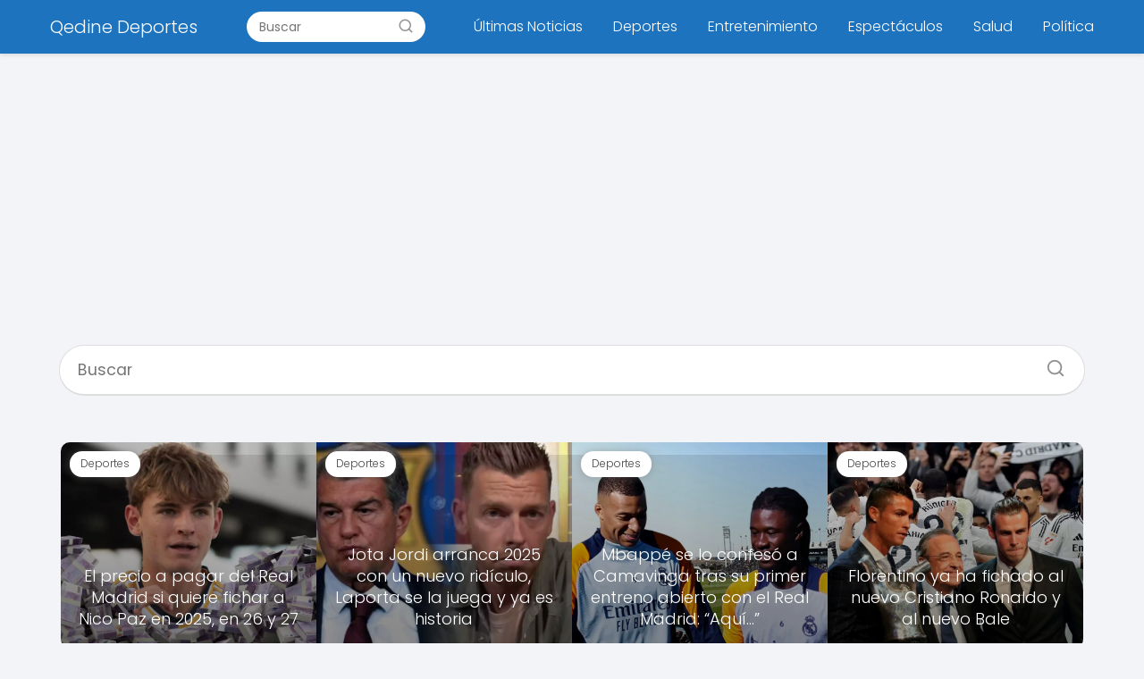

--- FILE ---
content_type: text/html; charset=UTF-8
request_url: https://qedinedeportes.com/page/3/
body_size: 10329
content:
<!DOCTYPE html>

<html dir="ltr" lang="es" prefix="og: https://ogp.me/ns#" >
	
<head>
	
<meta charset="UTF-8">
<meta name="viewport" content="width=device-width, initial-scale=1.0, maximum-scale=2.0">
<title>Qedine Deportes - Últimas noticias de deportes en el principal diario deportivo en español. Noticias y vídeos de fútbol, baloncesto, fórmula 1, retransmisiones en directo, crónicas y estadísticas con Qedine.com - Part 3</title>
	<style>img:is([sizes="auto" i], [sizes^="auto," i]) { contain-intrinsic-size: 3000px 1500px }</style>
	
		<!-- All in One SEO 4.8.5 - aioseo.com -->
	<meta name="description" content="Últimas noticias de deportes en el principal diario deportivo en español. Noticias y vídeos de fútbol, baloncesto, fórmula 1, retransmisiones en directo, crónicas y estadísticas con Qedine.com - Part 3" />
	<meta name="robots" content="noindex, nofollow, max-image-preview:large" />
	<link rel="canonical" href="https://qedinedeportes.com/" />
	<link rel="prev" href="https://qedinedeportes.com/page/2/" />
	<link rel="next" href="https://qedinedeportes.com/page/4/" />
	<meta name="generator" content="All in One SEO (AIOSEO) 4.8.5" />
		<meta property="og:locale" content="es_ES" />
		<meta property="og:site_name" content="Qedine" />
		<meta property="og:type" content="article" />
		<meta property="og:title" content="Qedine Deportes - Últimas noticias de deportes en el principal diario deportivo en español. Noticias y vídeos de fútbol, baloncesto, fórmula 1, retransmisiones en directo, crónicas y estadísticas con Qedine.com - Part 3" />
		<meta property="og:description" content="Últimas noticias de deportes en el principal diario deportivo en español. Noticias y vídeos de fútbol, baloncesto, fórmula 1, retransmisiones en directo, crónicas y estadísticas con Qedine.com - Part 3" />
		<meta property="og:url" content="https://qedinedeportes.com/" />
		<meta property="fb:app_id" content="823576372168934" />
		<meta property="fb:admins" content="100000263053697" />
		<meta property="article:publisher" content="https://www.facebook.com/profile.php?id=100087201932923" />
		<meta name="twitter:card" content="summary_large_image" />
		<meta name="twitter:site" content="@Qedine" />
		<meta name="twitter:title" content="Qedine Deportes - Últimas noticias de deportes en el principal diario deportivo en español. Noticias y vídeos de fútbol, baloncesto, fórmula 1, retransmisiones en directo, crónicas y estadísticas con Qedine.com - Part 3" />
		<meta name="twitter:description" content="Últimas noticias de deportes en el principal diario deportivo en español. Noticias y vídeos de fútbol, baloncesto, fórmula 1, retransmisiones en directo, crónicas y estadísticas con Qedine.com - Part 3" />
		<script type="application/ld+json" class="aioseo-schema">
			{"@context":"https:\/\/schema.org","@graph":[{"@type":"BreadcrumbList","@id":"https:\/\/qedinedeportes.com\/page\/3\/#breadcrumblist","itemListElement":[{"@type":"ListItem","@id":"https:\/\/qedinedeportes.com#listItem","position":1,"name":"Home","item":"https:\/\/qedinedeportes.com","nextItem":{"@type":"ListItem","@id":"https:\/\/qedinedeportes.com\/page\/3#listItem","name":"P\u00e1gina 3"}},{"@type":"ListItem","@id":"https:\/\/qedinedeportes.com\/page\/3#listItem","position":2,"name":"P\u00e1gina 3","previousItem":{"@type":"ListItem","@id":"https:\/\/qedinedeportes.com#listItem","name":"Home"}}]},{"@type":"CollectionPage","@id":"https:\/\/qedinedeportes.com\/page\/3\/#collectionpage","url":"https:\/\/qedinedeportes.com\/page\/3\/","name":"Qedine Deportes - \u00daltimas noticias de deportes en el principal diario deportivo en espa\u00f1ol. Noticias y v\u00eddeos de f\u00fatbol, baloncesto, f\u00f3rmula 1, retransmisiones en directo, cr\u00f3nicas y estad\u00edsticas con Qedine.com - Part 3","description":"\u00daltimas noticias de deportes en el principal diario deportivo en espa\u00f1ol. Noticias y v\u00eddeos de f\u00fatbol, baloncesto, f\u00f3rmula 1, retransmisiones en directo, cr\u00f3nicas y estad\u00edsticas con Qedine.com - Part 3","inLanguage":"es-ES","isPartOf":{"@id":"https:\/\/qedinedeportes.com\/#website"},"breadcrumb":{"@id":"https:\/\/qedinedeportes.com\/page\/3\/#breadcrumblist"},"about":{"@id":"https:\/\/qedinedeportes.com\/#organization"}},{"@type":"Organization","@id":"https:\/\/qedinedeportes.com\/#organization","name":"Qedine","description":"\u00daltimas noticias de deportes en el principal diario deportivo en espa\u00f1ol.  Noticias y v\u00eddeos de f\u00fatbol, baloncesto, f\u00f3rmula 1, retransmisiones en directo, cr\u00f3nicas y estad\u00edsticas con Qedine.com","url":"https:\/\/qedinedeportes.com\/","logo":{"@type":"ImageObject","url":"https:\/\/qedinedeportes.com\/qedinewhite.svg","@id":"https:\/\/qedinedeportes.com\/page\/3\/#organizationLogo"},"image":{"@id":"https:\/\/qedinedeportes.com\/page\/3\/#organizationLogo"},"sameAs":["https:\/\/www.instagram.com\/Qedine","https:\/\/www.youtube.com\/Qedine"]},{"@type":"WebSite","@id":"https:\/\/qedinedeportes.com\/#website","url":"https:\/\/qedinedeportes.com\/","name":"Qedine","description":"\u00daltimas noticias de deportes en el principal diario deportivo en espa\u00f1ol.  Noticias y v\u00eddeos de f\u00fatbol, baloncesto, f\u00f3rmula 1, retransmisiones en directo, cr\u00f3nicas y estad\u00edsticas con Qedine.com","inLanguage":"es-ES","publisher":{"@id":"https:\/\/qedinedeportes.com\/#organization"}}]}
		</script>
		<!-- All in One SEO -->

<link rel="alternate" type="application/rss+xml" title="Qedine Deportes &raquo; Feed" href="https://qedinedeportes.com/feed/" />
<link rel="alternate" type="application/rss+xml" title="Qedine Deportes &raquo; Feed de los comentarios" href="https://qedinedeportes.com/comments/feed/" />
<link rel='stylesheet' id='wp-block-library-css' href='https://qedinedeportes.com/wp-includes/css/dist/block-library/style.min.css?ver=6.8.3' type='text/css' media='all' />
<style id='classic-theme-styles-inline-css' type='text/css'>
/*! This file is auto-generated */
.wp-block-button__link{color:#fff;background-color:#32373c;border-radius:9999px;box-shadow:none;text-decoration:none;padding:calc(.667em + 2px) calc(1.333em + 2px);font-size:1.125em}.wp-block-file__button{background:#32373c;color:#fff;text-decoration:none}
</style>
<style id='global-styles-inline-css' type='text/css'>
:root{--wp--preset--aspect-ratio--square: 1;--wp--preset--aspect-ratio--4-3: 4/3;--wp--preset--aspect-ratio--3-4: 3/4;--wp--preset--aspect-ratio--3-2: 3/2;--wp--preset--aspect-ratio--2-3: 2/3;--wp--preset--aspect-ratio--16-9: 16/9;--wp--preset--aspect-ratio--9-16: 9/16;--wp--preset--color--black: #000000;--wp--preset--color--cyan-bluish-gray: #abb8c3;--wp--preset--color--white: #ffffff;--wp--preset--color--pale-pink: #f78da7;--wp--preset--color--vivid-red: #cf2e2e;--wp--preset--color--luminous-vivid-orange: #ff6900;--wp--preset--color--luminous-vivid-amber: #fcb900;--wp--preset--color--light-green-cyan: #7bdcb5;--wp--preset--color--vivid-green-cyan: #00d084;--wp--preset--color--pale-cyan-blue: #8ed1fc;--wp--preset--color--vivid-cyan-blue: #0693e3;--wp--preset--color--vivid-purple: #9b51e0;--wp--preset--gradient--vivid-cyan-blue-to-vivid-purple: linear-gradient(135deg,rgba(6,147,227,1) 0%,rgb(155,81,224) 100%);--wp--preset--gradient--light-green-cyan-to-vivid-green-cyan: linear-gradient(135deg,rgb(122,220,180) 0%,rgb(0,208,130) 100%);--wp--preset--gradient--luminous-vivid-amber-to-luminous-vivid-orange: linear-gradient(135deg,rgba(252,185,0,1) 0%,rgba(255,105,0,1) 100%);--wp--preset--gradient--luminous-vivid-orange-to-vivid-red: linear-gradient(135deg,rgba(255,105,0,1) 0%,rgb(207,46,46) 100%);--wp--preset--gradient--very-light-gray-to-cyan-bluish-gray: linear-gradient(135deg,rgb(238,238,238) 0%,rgb(169,184,195) 100%);--wp--preset--gradient--cool-to-warm-spectrum: linear-gradient(135deg,rgb(74,234,220) 0%,rgb(151,120,209) 20%,rgb(207,42,186) 40%,rgb(238,44,130) 60%,rgb(251,105,98) 80%,rgb(254,248,76) 100%);--wp--preset--gradient--blush-light-purple: linear-gradient(135deg,rgb(255,206,236) 0%,rgb(152,150,240) 100%);--wp--preset--gradient--blush-bordeaux: linear-gradient(135deg,rgb(254,205,165) 0%,rgb(254,45,45) 50%,rgb(107,0,62) 100%);--wp--preset--gradient--luminous-dusk: linear-gradient(135deg,rgb(255,203,112) 0%,rgb(199,81,192) 50%,rgb(65,88,208) 100%);--wp--preset--gradient--pale-ocean: linear-gradient(135deg,rgb(255,245,203) 0%,rgb(182,227,212) 50%,rgb(51,167,181) 100%);--wp--preset--gradient--electric-grass: linear-gradient(135deg,rgb(202,248,128) 0%,rgb(113,206,126) 100%);--wp--preset--gradient--midnight: linear-gradient(135deg,rgb(2,3,129) 0%,rgb(40,116,252) 100%);--wp--preset--font-size--small: 13px;--wp--preset--font-size--medium: 20px;--wp--preset--font-size--large: 36px;--wp--preset--font-size--x-large: 42px;--wp--preset--spacing--20: 0.44rem;--wp--preset--spacing--30: 0.67rem;--wp--preset--spacing--40: 1rem;--wp--preset--spacing--50: 1.5rem;--wp--preset--spacing--60: 2.25rem;--wp--preset--spacing--70: 3.38rem;--wp--preset--spacing--80: 5.06rem;--wp--preset--shadow--natural: 6px 6px 9px rgba(0, 0, 0, 0.2);--wp--preset--shadow--deep: 12px 12px 50px rgba(0, 0, 0, 0.4);--wp--preset--shadow--sharp: 6px 6px 0px rgba(0, 0, 0, 0.2);--wp--preset--shadow--outlined: 6px 6px 0px -3px rgba(255, 255, 255, 1), 6px 6px rgba(0, 0, 0, 1);--wp--preset--shadow--crisp: 6px 6px 0px rgba(0, 0, 0, 1);}:where(.is-layout-flex){gap: 0.5em;}:where(.is-layout-grid){gap: 0.5em;}body .is-layout-flex{display: flex;}.is-layout-flex{flex-wrap: wrap;align-items: center;}.is-layout-flex > :is(*, div){margin: 0;}body .is-layout-grid{display: grid;}.is-layout-grid > :is(*, div){margin: 0;}:where(.wp-block-columns.is-layout-flex){gap: 2em;}:where(.wp-block-columns.is-layout-grid){gap: 2em;}:where(.wp-block-post-template.is-layout-flex){gap: 1.25em;}:where(.wp-block-post-template.is-layout-grid){gap: 1.25em;}.has-black-color{color: var(--wp--preset--color--black) !important;}.has-cyan-bluish-gray-color{color: var(--wp--preset--color--cyan-bluish-gray) !important;}.has-white-color{color: var(--wp--preset--color--white) !important;}.has-pale-pink-color{color: var(--wp--preset--color--pale-pink) !important;}.has-vivid-red-color{color: var(--wp--preset--color--vivid-red) !important;}.has-luminous-vivid-orange-color{color: var(--wp--preset--color--luminous-vivid-orange) !important;}.has-luminous-vivid-amber-color{color: var(--wp--preset--color--luminous-vivid-amber) !important;}.has-light-green-cyan-color{color: var(--wp--preset--color--light-green-cyan) !important;}.has-vivid-green-cyan-color{color: var(--wp--preset--color--vivid-green-cyan) !important;}.has-pale-cyan-blue-color{color: var(--wp--preset--color--pale-cyan-blue) !important;}.has-vivid-cyan-blue-color{color: var(--wp--preset--color--vivid-cyan-blue) !important;}.has-vivid-purple-color{color: var(--wp--preset--color--vivid-purple) !important;}.has-black-background-color{background-color: var(--wp--preset--color--black) !important;}.has-cyan-bluish-gray-background-color{background-color: var(--wp--preset--color--cyan-bluish-gray) !important;}.has-white-background-color{background-color: var(--wp--preset--color--white) !important;}.has-pale-pink-background-color{background-color: var(--wp--preset--color--pale-pink) !important;}.has-vivid-red-background-color{background-color: var(--wp--preset--color--vivid-red) !important;}.has-luminous-vivid-orange-background-color{background-color: var(--wp--preset--color--luminous-vivid-orange) !important;}.has-luminous-vivid-amber-background-color{background-color: var(--wp--preset--color--luminous-vivid-amber) !important;}.has-light-green-cyan-background-color{background-color: var(--wp--preset--color--light-green-cyan) !important;}.has-vivid-green-cyan-background-color{background-color: var(--wp--preset--color--vivid-green-cyan) !important;}.has-pale-cyan-blue-background-color{background-color: var(--wp--preset--color--pale-cyan-blue) !important;}.has-vivid-cyan-blue-background-color{background-color: var(--wp--preset--color--vivid-cyan-blue) !important;}.has-vivid-purple-background-color{background-color: var(--wp--preset--color--vivid-purple) !important;}.has-black-border-color{border-color: var(--wp--preset--color--black) !important;}.has-cyan-bluish-gray-border-color{border-color: var(--wp--preset--color--cyan-bluish-gray) !important;}.has-white-border-color{border-color: var(--wp--preset--color--white) !important;}.has-pale-pink-border-color{border-color: var(--wp--preset--color--pale-pink) !important;}.has-vivid-red-border-color{border-color: var(--wp--preset--color--vivid-red) !important;}.has-luminous-vivid-orange-border-color{border-color: var(--wp--preset--color--luminous-vivid-orange) !important;}.has-luminous-vivid-amber-border-color{border-color: var(--wp--preset--color--luminous-vivid-amber) !important;}.has-light-green-cyan-border-color{border-color: var(--wp--preset--color--light-green-cyan) !important;}.has-vivid-green-cyan-border-color{border-color: var(--wp--preset--color--vivid-green-cyan) !important;}.has-pale-cyan-blue-border-color{border-color: var(--wp--preset--color--pale-cyan-blue) !important;}.has-vivid-cyan-blue-border-color{border-color: var(--wp--preset--color--vivid-cyan-blue) !important;}.has-vivid-purple-border-color{border-color: var(--wp--preset--color--vivid-purple) !important;}.has-vivid-cyan-blue-to-vivid-purple-gradient-background{background: var(--wp--preset--gradient--vivid-cyan-blue-to-vivid-purple) !important;}.has-light-green-cyan-to-vivid-green-cyan-gradient-background{background: var(--wp--preset--gradient--light-green-cyan-to-vivid-green-cyan) !important;}.has-luminous-vivid-amber-to-luminous-vivid-orange-gradient-background{background: var(--wp--preset--gradient--luminous-vivid-amber-to-luminous-vivid-orange) !important;}.has-luminous-vivid-orange-to-vivid-red-gradient-background{background: var(--wp--preset--gradient--luminous-vivid-orange-to-vivid-red) !important;}.has-very-light-gray-to-cyan-bluish-gray-gradient-background{background: var(--wp--preset--gradient--very-light-gray-to-cyan-bluish-gray) !important;}.has-cool-to-warm-spectrum-gradient-background{background: var(--wp--preset--gradient--cool-to-warm-spectrum) !important;}.has-blush-light-purple-gradient-background{background: var(--wp--preset--gradient--blush-light-purple) !important;}.has-blush-bordeaux-gradient-background{background: var(--wp--preset--gradient--blush-bordeaux) !important;}.has-luminous-dusk-gradient-background{background: var(--wp--preset--gradient--luminous-dusk) !important;}.has-pale-ocean-gradient-background{background: var(--wp--preset--gradient--pale-ocean) !important;}.has-electric-grass-gradient-background{background: var(--wp--preset--gradient--electric-grass) !important;}.has-midnight-gradient-background{background: var(--wp--preset--gradient--midnight) !important;}.has-small-font-size{font-size: var(--wp--preset--font-size--small) !important;}.has-medium-font-size{font-size: var(--wp--preset--font-size--medium) !important;}.has-large-font-size{font-size: var(--wp--preset--font-size--large) !important;}.has-x-large-font-size{font-size: var(--wp--preset--font-size--x-large) !important;}
:where(.wp-block-post-template.is-layout-flex){gap: 1.25em;}:where(.wp-block-post-template.is-layout-grid){gap: 1.25em;}
:where(.wp-block-columns.is-layout-flex){gap: 2em;}:where(.wp-block-columns.is-layout-grid){gap: 2em;}
:root :where(.wp-block-pullquote){font-size: 1.5em;line-height: 1.6;}
</style>
<link rel='stylesheet' id='asap-style-css' href='https://qedinedeportes.com/wp-content/themes/asap/assets/css/main.min.css?ver=05140823' type='text/css' media='all' />
<style id='asap-style-inline-css' type='text/css'>
body {font-family: 'Poppins', sans-serif !important;background: #F3F4F8;font-weight: 300 !important;}h1,h2,h3,h4,h5,h6 {font-family: 'Poppins', sans-serif !important;font-weight: 400;line-height: 1.3;}h1 {color:#181818}h2,h5,h6{color:#181818}h3{color:#181818}h4{color:#181818}.article-loop p,.article-loop-featured p,.article-loop h2,.article-loop h3,.article-loop h4,.article-loop-featured h2,.article-loop-featured h3,.article-loop span.entry-title, .related-posts p,.last-post-sidebar p,.woocommerce-loop-product__title {font-family: 'Poppins', sans-serif !important;font-size: 18px !important;font-weight: 300 !important;}.article-loop .show-extract p,.article-loop .show-extract span {font-family: 'Poppins', sans-serif !important;font-weight: 300 !important;}a {color: #1e73be;}.the-content .post-index span,.des-category .post-index span {font-size:18px;}.the-content .post-index li,.the-content .post-index a,.des-category .post-index li,.des-category .post-index a,.comment-respond > p > span > a,.asap-pros-cons-title span,.asap-pros-cons ul li span,.woocommerce #reviews #comments ol.commentlist li .comment-text p,.woocommerce #review_form #respond p,.woocommerce .comment-reply-title,.woocommerce form .form-row label, .woocommerce-page form .form-row label {font-size: calc(18px - 2px);}.content-tags a,.tagcloud a {border:1px solid #1e73be;}.content-tags a:hover,.tagcloud a:hover {color: #1e73be99;}p,.the-content ul li,.the-content ol li {color: #181818;font-size: 18px;line-height: 1.6;}.comment-author cite,.primary-sidebar ul li a,.woocommerce ul.products li.product .price,span.asap-author,.content-cluster .show-extract span {color: #181818;}.comment-body p,#commentform input,#commentform textarea{font-size: calc(18px - 2px);}.social-title {font-size: calc(18px - 3px);}.breadcrumb a,.breadcrumb span,.woocommerce .woocommerce-breadcrumb {font-size: calc(18px - 5px);}.content-footer p,.content-footer li,.search-header input:not([type=submit]):not([type=radio]):not([type=checkbox]):not([type=file]) {font-size: calc(18px - 4px) !important;}.search-header input:not([type=submit]):not([type=radio]):not([type=checkbox]):not([type=file]) {border:1px solid #FFFFFF26 !important;}h1 {font-size: 38px;}h2 {font-size: 32px;}h3 {font-size: 28px;}h4 {font-size: 23px;}.site-header,#cookiesbox {background: #1e73be;}.site-header-wc a span.count-number {border:1px solid #FFFFFF;}.content-footer {background: #1e73be;}.comment-respond > p,.area-comentarios ol > p,.error404 .content-loop p + p,.search .content-loop .search-home + p {border-bottom:1px solid #1e73be}.pagination a,.nav-links a,.woocommerce #respond input#submit,.woocommerce a.button, .woocommerce button.button,.woocommerce input.button,.woocommerce #respond input#submit.alt,.woocommerce a.button.alt,.woocommerce button.button.alt,.woocommerce input.button.alt,.wpcf7-form input.wpcf7-submit {background: #1e73be;color: #FFFFFF !important;}.woocommerce div.product .woocommerce-tabs ul.tabs li.active {border-bottom: 2px solid #1e73be;}.pagination a:hover,.nav-links a:hover {background: #1e73beB3;}.article-loop a span.entry-title{color:#181818 !important;}.article-loop a:hover p,.article-loop a:hover h2,.article-loop a:hover h3,.article-loop a:hover span.entry-title {color: #1e73be !important;}.article-loop.custom-links a:hover span.entry-title,.asap-loop-horizontal .article-loop a:hover span.entry-title {color: #181818 !important;}#commentform input,#commentform textarea {border: 2px solid #1e73be;font-weight: 300 !important;}.content-loop {max-width: 1180px;}.site-header-content,.site-header-content-top {max-width: 1200px;}.content-footer {max-width: calc(1200px - 32px); }.content-footer-social {background: #1e73be1A;}.content-single {max-width: 1180px;}.content-page {max-width: 1000px;}.content-wc {max-width: 980px;}.reply a,.go-top {background: #1e73be;color: #FFFFFF;}.reply a {border: 2px solid #1e73be;}#commentform input[type=submit] {background: #1e73be;color: #FFFFFF;}.site-header a,header,header label {color: #FFFFFF;}.content-footer a,.content-footer p,.content-footer .widget-area {color: #FFFFFF;}header .line {background: #FFFFFF;}.site-logo img {max-width: 200px;width:100%;}.search-header {margin-left: 0px;}.primary-sidebar {width:300px;}p.sidebar-title,.comment-respond > p,.area-comentarios ol > p,.asap-subtitle {font-size:calc(18px + 2px);}.popular-post-sidebar ol a {color:#181818;font-size:calc(18px - 2px);}.popular-post-sidebar ol li:before,.primary-sidebar div ul li:before {border-color: #1e73be;}.search-form input[type=submit] {background:#1e73be;}.search-form {border:2px solid #1e73be;}.sidebar-title:after,.archive .content-loop h1:after {background:#1e73be;}.single-nav .nav-prev a:before, .single-nav .nav-next a:before {border-color:#1e73be;}.single-nav a {color:#181818;font-size:calc(18px - 3px);}.the-content .post-index {border-top:2px solid #1e73be;}.the-content .post-index #show-table {color:#1e73be;font-size: calc(18px - 3px);font-weight: 300;}.the-content .post-index .btn-show {font-size: calc(18px - 3px) !important;}.search-header form {width:200px;}.site-header .site-header-wc svg {stroke:#FFFFFF;}.item-featured {color:#FFFFFF;background:#f16028;}.checkbox .check-table svg {stroke:#1e73be;}.content-area .article-loop-featured:nth-child(4) {margin-bottom:3rem;}.article-content,#commentform input, #commentform textarea,.reply a,.woocommerce #respond input#submit, .woocommerce #respond input#submit.alt,.woocommerce-address-fields__field-wrapper input,.woocommerce-EditAccountForm input,.wpcf7-form input,.wpcf7-form textarea,.wpcf7-form input.wpcf7-submit {border-radius:10px !important;}.pagination a, .pagination span, .nav-links a {border-radius:50%;min-width:2.5rem;}.reply a {padding:6px 8px !important;}.asap-icon,.asap-icon-single {border-radius:50%;}.asap-icon{margin-right:1px;padding:.6rem !important;}.content-footer-social {border-top-left-radius:10px;border-top-right-radius:10px;}.item-featured,.content-item-category>span,.woocommerce span.onsale,.woocommerce a.button,.woocommerce button.button, .woocommerce input.button, .woocommerce a.button.alt, .woocommerce button.button.alt, .woocommerce input.button.alt,.product-gallery-summary .quantity input,#add_payment_method table.cart input,.woocommerce-cart table.cart input, .woocommerce-checkout table.cart input,.woocommerce div.product form.cart .variations select {border-radius:2rem !important;}.search-home input {border-radius:2rem !important;padding: 0.875rem 1.25rem !important;}.search-home button.s-btn {margin-right:1.25rem !important;}#cookiesbox p,#cookiesbox a {color: #FFFFFF;}#cookiesbox button {background: #FFFFFF;color:#1e73be;}@media (max-width: 1050px) and (min-width:481px) {.article-loop-featured .article-image-featured {border-radius: 10px !important;}}@media (min-width:1050px) { ul.sub-menu,ul.sub-menu li {border-radius:10px;}.search-header input {border-radius:2rem !important;padding: 0 0 0 .85rem !important;}.search-header button.s-btn {width:2.65rem !important;}.site-header .asap-icon svg { stroke: #FFFFFF !important;}.article-loop-featured:first-child .article-image-featured {border-top-left-radius:10px !important;}.article-loop-featured:nth-child(1) .article-image-featured {border-bottom-left-radius:10px !important;}.article-loop-featured:nth-child(4) .article-image-featured {border-top-right-radius:10px !important;}.article-loop-featured:nth-child(4) .article-image-featured {border-bottom-right-radius:10px !important;}.primary-sidebar .article-image-featured {border-radius:10px !important;}}@media (min-width:1050px) {.content-footer {border-top-left-radius:10px;border-top-right-radius:10px;}}.article-content {height:196px;}.content-thin .content-cluster .article-content {height:160px !important;}.last-post-sidebar .article-content {height: 140px;margin-bottom: 8px}.related-posts .article-content {height: 120px;}.asap-box-design .article-content:not(.asap-box-design .last-post-sidebar .article-content) {min-height:196px;}.asap-box-design .related-posts .article-content {min-height:120px !important;}.asap-box-design .content-thin .content-cluster .article-content {heigth:160px !important;min-height:160px !important;}@media (max-width:1050px) { .last-post-sidebar .article-content,.related-posts .article-content {height: 150px !important}}@media (max-width: 480px) {.article-content {height: 180px}}@media (min-width:480px){.asap-loop-horizontal .content-thin .asap-columns-1 .content-cluster .article-image,.asap-loop-horizontal .content-thin .asap-columns-1 .content-cluster .article-content {height:100% !important;}.asap-loop-horizontal .asap-columns-1 .article-image:not(.asap-loop-horizontal .last-post-sidebar .asap-columns-1 .article-image), .asap-loop-horizontal .asap-columns-1 .article-content:not(.asap-loop-horizontal .last-post-sidebar .asap-columns-1 .article-content) {height:100% !important;}.asap-loop-horizontal .asap-columns-2 .article-image,.asap-loop-horizontal .asap-columns-2 .article-content,.asap-loop-horizontal .content-thin .asap-columns-2 .content-cluster .article-image,.asap-loop-horizontal .content-thin .asap-columns-2 .content-cluster .article-content {min-height:140px !important;height:100% !important;}.asap-loop-horizontal .asap-columns-3 .article-image,.asap-loop-horizontal .asap-columns-3 .article-content,.asap-loop-horizontal .content-thin .asap-columns-3 .content-cluster .article-image,.asap-loop-horizontal .content-thin .asap-columns-3 .content-cluster .article-content {min-height:120px !important;height:100% !important;}.asap-loop-horizontal .asap-columns-4 .article-image,.asap-loop-horizontal .asap-columns-4 .article-content,.asap-loop-horizontal .content-thin .asap-columns-4 .content-cluster .article-image,.asap-loop-horizontal .content-thin .asap-columns-4.content-cluster .article-content {min-height:100px !important;height:100% !important;}.asap-loop-horizontal .asap-columns-5 .article-image,.asap-loop-horizontal .asap-columns-5 .article-content,.asap-loop-horizontal .content-thin .asap-columns-5 .content-cluster .article-image,.asap-loop-horizontal .content-thin .asap-columns-5 .content-cluster .article-content {min-height:90px !important;height:100% !important;}}.article-loop .article-image,.article-loop a p,.article-loop img,.article-image-featured,input,textarea,a { transition:all .2s; }.article-loop:hover .article-image,.article-loop:hover img{transform:scale(1.05) }@media(max-width:480px) {h1,.archive .content-loop h1 {font-size: calc(38px - 8px);}h2 {font-size: calc(32px - 4px);}h3 {font-size: calc(28px - 4px);}.article-loop-featured .article-image-featured {border-radius:10px !important;}}@media(min-width:1050px) {.content-thin {width: calc(95% - 300px);}#menu>ul {font-size: calc(18px - 2px);} #menu ul .menu-item-has-children:after {border: solid #FFFFFF;border-width: 0 2px 2px 0;}}@media(max-width:1050px) {#menu ul li .sub-menu li a:hover { color:#1e73be !important;}#menu ul>li ul>li>a{font-size: calc(18px - 2px);}}.item-featured {margin-top:44px;} .asap-box-design .last-post-sidebar .article-content { min-height:140px;}.asap-box-design .last-post-sidebar .article-loop {margin-bottom:.85rem !important;} .asap-box-design .last-post-sidebar article:last-child { margin-bottom:2rem !important;}.asap-date-loop {font-size: calc(18px - 5px) !important;text-align:center;}.the-content h2:before,.the-content h2 span:before {margin-top: -70px;height: 70px; }.content-footer .widget-area {padding-right:2rem;}footer {background: #1e73be;}.content-footer {padding:20px;}.content-footer p.widget-title {margin-bottom:10px;}.content-footer .logo-footer {width:100%;align-items:flex-start;}.content-footer-social {width: 100%;}.content-single,content-page {margin-bottom:2rem;}.content-footer-social > div {max-width: calc(1200px - 32px);margin:0 auto;}@media (min-width:1050px) {.content-footer {padding:30px 0;}.content-footer .logo-footer {margin:0 1rem 0 0 !important;padding-right:2rem !important;}}@media (max-width:1050px) {.content-footer .logo-footer {margin:0 0 1rem 0 !important;}.content-footer .widget-area {margin-top:2rem !important;}} .asap-box-design .the-content .post-index { background:#F3F4F8 !important;}.asap-box-design .asap-user-comment-text {background:#F3F4F8;}.asap-box-design .asap-user-comment-text:before {border-bottom: 8px solid #F3F4F8;}.asap-box-design .asap-show-desc .asap-box-container {flex-direction:column;justify-content:flex-start !important;align-items: flex-start !important;padding:1.5rem;}.asap-box-design .asap-show-desc .asap-box-container .show-extract span {margin-top:6px;margin-bottom:0 !important;}.asap-box-design .article-loop.asap-show-desc span.entry-title {text-align:left !important;padding:0 !important;margin-bottom: 8px !important;padding: 0 10px 0 0 !important;}
</style>
<script type="text/javascript" src="https://qedinedeportes.com/wp-includes/js/jquery/jquery.min.js?ver=3.7.1" id="jquery-core-js"></script>
<script type="text/javascript" src="https://qedinedeportes.com/wp-includes/js/jquery/jquery-migrate.min.js?ver=3.4.1" id="jquery-migrate-js"></script>

<!-- This site is embedding videos using the Videojs HTML5 Player plugin v1.1.13 - http://wphowto.net/videojs-html5-player-for-wordpress-757 --><meta name="theme-color" content="#1e73be"><style>@font-face {
            font-family: "Poppins";
            font-style: normal;
            font-weight: 300;
            src: local(""),
            url("https://qedinedeportes.com/wp-content/themes/asap/assets/fonts/poppins-300.woff2") format("woff2"),
            url("https://qedinedeportes.com/wp-content/themes/asap/assets/fonts/poppins-300.woff") format("woff");
            font-display: swap;
        } @font-face {
            font-family: "Poppins";
            font-style: normal;
            font-weight: 700;
            src: local(""),
            url("https://qedinedeportes.com/wp-content/themes/asap/assets/fonts/poppins-700.woff2") format("woff2"),
            url("https://qedinedeportes.com/wp-content/themes/asap/assets/fonts/poppins-700.woff") format("woff");
            font-display: swap;
        } @font-face {
            font-family: "Poppins";
            font-style: normal;
            font-weight: 400;
            src: local(""),
            url("https://qedinedeportes.com/wp-content/themes/asap/assets/fonts/poppins-400.woff2") format("woff2"),
            url("https://qedinedeportes.com/wp-content/themes/asap/assets/fonts/poppins-400.woff") format("woff");
            font-display: swap;
        } </style>


<!-- Schema: Organization -->

<script type="application/ld+json">
	{"@context":"http:\/\/schema.org","@type":"Organization","name":"Qedine Deportes","alternateName":"\u00daltimas noticias de deportes en el principal diario deportivo en espa\u00f1ol.  Noticias y v\u00eddeos de f\u00fatbol, baloncesto, f\u00f3rmula 1, retransmisiones en directo, cr\u00f3nicas y estad\u00edsticas con Qedine.com","url":"https:\/\/qedinedeportes.com"}</script>


<!-- Schema: Article -->




<!-- Schema: Search -->

    <script type="application/ld+json">
        {"@context":"https:\/\/schema.org","@type":"WebSite","url":"https:\/\/qedinedeportes.com","potentialAction":{"@type":"SearchAction","target":{"@type":"EntryPoint","urlTemplate":"https:\/\/qedinedeportes.com\/?s={s}"},"query-input":"required name=s"}}    </script>




<!-- Schema: Video -->


<script async src="https://pagead2.googlesyndication.com/pagead/js/adsbygoogle.js?client=ca-pub-2218698870453668" crossorigin="anonymous"></script>	
	<script src="https://jsc.adskeeper.com/site/1038395.js" async>
</script>
</head>
	
<body class="home paged paged-3 wp-theme-asap asap-box-design">
	
	
	

	
<header class="site-header">

	<div class="site-header-content">
		
				
			
	<div class="site-name">
		<a href="https://qedinedeportes.com/">Qedine Deportes</a>
	</div>


			
	
	<div class="search-header">

		<form action="https://qedinedeportes.com/" method="get">

			<input autocomplete="off" id="search-header" placeholder="Buscar" value="" name="s" required>
		
						
			<button class="s-btn" type="submit" aria-label="Buscar">
				<svg xmlns="http://www.w3.org/2000/svg" viewBox="0 0 24 24">
					<circle cx="11" cy="11" r="8"></circle>
					<line x1="21" y1="21" x2="16.65" y2="16.65"></line>
				</svg>
			</button>

		</form>	

	</div>

			
						
			
		
		

<div>
	
		
	<input type="checkbox" id="btn-menu" />
	
	<label id="nav-icon" for="btn-menu">

		<div class="circle nav-icon">

			<span class="line top"></span>
			<span class="line middle"></span>
			<span class="line bottom"></span>

		</div>
		
	</label>
	
	
	<nav id="menu" itemscope="itemscope" itemtype="http://schema.org/SiteNavigationElement" role="navigation"  >
		
		
		<div class="search-responsive">

			<form action="https://qedinedeportes.com/" method="get">
				
				<input autocomplete="off" id="search-menu" placeholder="Buscar" value="" name="s" required>
				
												
				<button class="s-btn" type="submit" aria-label="Buscar">
					<svg xmlns="http://www.w3.org/2000/svg" viewBox="0 0 24 24">
						<circle cx="11" cy="11" r="8"></circle>
						<line x1="21" y1="21" x2="16.65" y2="16.65"></line>
					</svg>
				</button>
				
			</form>	

		</div>

		
		<ul id="menu-top-menu" class="header-menu"><li id="menu-item-20193" class="menu-item menu-item-type-taxonomy menu-item-object-category menu-item-20193"><a href="https://qedinedeportes.com/noticias/" itemprop="url">Últimas Noticias</a></li>
<li id="menu-item-20192" class="menu-item menu-item-type-taxonomy menu-item-object-category menu-item-20192"><a href="https://qedinedeportes.com/deportes/" itemprop="url">Deportes</a></li>
<li id="menu-item-20195" class="menu-item menu-item-type-taxonomy menu-item-object-category menu-item-20195"><a href="https://qedinedeportes.com/entretenimiento/" itemprop="url">Entretenimiento</a></li>
<li id="menu-item-20196" class="menu-item menu-item-type-taxonomy menu-item-object-category menu-item-20196"><a href="https://qedinedeportes.com/espectaculos/" itemprop="url">Espectáculos</a></li>
<li id="menu-item-20197" class="menu-item menu-item-type-taxonomy menu-item-object-category menu-item-20197"><a href="https://qedinedeportes.com/salud/" itemprop="url">Salud</a></li>
<li id="menu-item-20198" class="menu-item menu-item-type-taxonomy menu-item-object-category menu-item-20198"><a href="https://qedinedeportes.com/politica/" itemprop="url">Política</a></li>
</ul>		
				
	</nav> 
	
</div>					
	</div>
	
</header>


<main class="content-loop">
	
	
				<div class="ads-asap ads-asap-top ads-asap-aligncenter ">

				<script async src="https://pagead2.googlesyndication.com/pagead/js/adsbygoogle.js?client=ca-pub-2218698870453668"
     crossorigin="anonymous"></script>
<!-- Header -->
<ins class="adsbygoogle"
     style="display:block"
     data-ad-client="ca-pub-2218698870453668"
     data-ad-slot="3602167638"
     data-ad-format="auto"
     data-full-width-responsive="true"></ins>
<script>
     (adsbygoogle = window.adsbygoogle || []).push({});
</script>
				</div>

					
		
	

	
	
			
		
<div class="search-home">

	<form action="https://qedinedeportes.com/" method="get">

		<input autocomplete="off" id="search-home" placeholder="Buscar" value="" name="s" required>
		
					
		<button class="s-btn" type="submit" aria-label="Buscar">
			<svg xmlns="http://www.w3.org/2000/svg" viewBox="0 0 24 24">
				<circle cx="11" cy="11" r="8"></circle>
				<line x1="21" y1="21" x2="16.65" y2="16.65"></line>
			</svg>
		</button>

	</form>	

</div>

		
	

	

	

	

		
	
	
	
		
	<section class="content-area">
					
		
<article class="article-loop-featured asap-columns-4">
	
	<a href="https://qedinedeportes.com/el-precio-a-pagar-del-real-madrid-si-quiere-fichar-a-nico-paz-en-2025-en-26-y-27/" rel="bookmark">
				
		<div style="background-image: url('https://qedinedeportes.com/wp-content/uploads/2025/01/precio-pagar-del-real-madrid-quiere-fichar-nico-paz-2025-26-y-27.webp');" class="article-image-featured">

							
			
			<div class="content-item-category">

				
				<span>Deportes</span>

				
			</div>

							
			<p class="entry-title">El precio a pagar del Real Madrid si quiere fichar a Nico Paz en 2025, en 26 y 27</p>				
		</div>			

	</a>
	
</article>
<article class="article-loop-featured asap-columns-4">
	
	<a href="https://qedinedeportes.com/jota-jordi-arranca-2025-con-un-nuevo-ridiculo-laporta-se-la-juega-y-ya-es-historia/" rel="bookmark">
				
		<div style="background-image: url('https://qedinedeportes.com/wp-content/uploads/2025/01/primer-equipojota-jordi-arranca-2025-con-nuevo-ridiculo-laporta-se-juega-y-ya-historia.webp');" class="article-image-featured">

							
			
			<div class="content-item-category">

				
				<span>Deportes</span>

				
			</div>

							
			<p class="entry-title">Jota Jordi arranca 2025 con un nuevo ridículo, Laporta se la juega y ya es historia</p>				
		</div>			

	</a>
	
</article>
<article class="article-loop-featured asap-columns-4">
	
	<a href="https://qedinedeportes.com/mbappe-se-lo-confeso-a-camavinga-tras-su-primer-entreno-abierto-con-el-real-madrid-aqui/" rel="bookmark">
				
		<div style="background-image: url('https://qedinedeportes.com/wp-content/uploads/2025/01/mbappe-se-lo-confeso-a-camavinga-tras-su-primer-entreno-abierto-con-el-real-madrid-aqui.webp');" class="article-image-featured">

							
			
			<div class="content-item-category">

				
				<span>Deportes</span>

				
			</div>

							
			<p class="entry-title">Mbappé se lo confesó a Camavinga tras su primer entreno abierto con el Real Madrid: “Aquí…”</p>				
		</div>			

	</a>
	
</article>
<article class="article-loop-featured asap-columns-4">
	
	<a href="https://qedinedeportes.com/florentino-ya-ha-fichado-al-nuevo-cristiano-ronaldo-y-al-nuevo-bale/" rel="bookmark">
				
		<div style="background-image: url('https://qedinedeportes.com/wp-content/uploads/2025/01/florentino-ya-ha-fichado-al-nuevo-cristiano-ronaldo-y-al-nuevo-bale.webp');" class="article-image-featured">

							
			
			<div class="content-item-category">

				
				<span>Deportes</span>

				
			</div>

							
			<p class="entry-title">Florentino ya ha fichado al nuevo Cristiano Ronaldo y al nuevo Bale</p>				
		</div>			

	</a>
	
</article>
	<article class="article-loop asap-columns-4">

		<a href="https://qedinedeportes.com/el-real-madrid-ya-tiene-listo-el-contrato-para-su-proximo-fichaje-galactico-el-1-de-enero/" rel="bookmark">

			
			<div class="article-content">

				
				
				<div class="content-item-category">

					
					<span>Deportes</span>

					
				</div>

				
				
				<div style="background-image: url('https://qedinedeportes.com/wp-content/uploads/2025/01/real-madrid-ya-tiene-listo-contrato-su-proximo-fichaje-galactico-1-enero.jpeg');" class="article-image"></div>

				
			</div>

			
			<div class="asap-box-container">

							
			<p class="entry-title">El Real Madrid ya tiene listo el contrato para su próximo fichaje galáctico el 1 de enero</p>
				

			</div>

		</a>

	</article>


	<article class="article-loop asap-columns-4">

		<a href="https://qedinedeportes.com/en-alemania-adelantan-el-fichaje-de-alexander-arnold-por-el-real-madrid-gracias-a-jude-bellingham/" rel="bookmark">

			
			<div class="article-content">

				
				
				<div class="content-item-category">

					
					<span>Deportes</span>

					
				</div>

				
				
				<div style="background-image: url('https://qedinedeportes.com/wp-content/uploads/2024/12/en-alemania-adelantan-fichaje-alexander-arnold-por-real-madrid-gracias-jude-bellingham.jpeg');" class="article-image"></div>

				
			</div>

			
			<div class="asap-box-container">

							
			<p class="entry-title">En Alemania adelantan el fichaje de Alexander-Arnold por el Real Madrid ‘gracias’ a Jude Bellingham</p>
				

			</div>

		</a>

	</article>


	<article class="article-loop asap-columns-4">

		<a href="https://qedinedeportes.com/jota-jordi-termina-el-ano-feliz-por-los-exitos-del-barca-y-se-lia-en-redes-ha-sido/" rel="bookmark">

			
			<div class="article-content">

				
				
				<div class="content-item-category">

					
					<span>Deportes</span>

					
				</div>

				
				
				<div style="background-image: url('https://qedinedeportes.com/wp-content/uploads/2024/12/jota-jordi-termina-ano-feliz-por-exitos-barca-se-lia-en-redes-ha-sido.jpeg');" class="article-image"></div>

				
			</div>

			
			<div class="asap-box-container">

							
			<p class="entry-title">Jota Jordi termina el año feliz por los éxitos del Barça y se lía en redes: "Ha sido..."</p>
				

			</div>

		</a>

	</article>


	<article class="article-loop asap-columns-4">

		<a href="https://qedinedeportes.com/ridiculo-espantoso-de-jota-jordi-en-redes-para-terminar-el-2024-ha-sido-un-buen-ano/" rel="bookmark">

			
			<div class="article-content">

				
				
				<div class="content-item-category">

					
					<span>Deportes</span>

					
				</div>

				
				
				<div style="background-image: url('https://qedinedeportes.com/wp-content/uploads/2024/12/ridiculo-espantoso-jota-jordi-en-redes-terminar-2024-ha-sido-buen-ano.jpeg');" class="article-image"></div>

				
			</div>

			
			<div class="asap-box-container">

							
			<p class="entry-title">Ridículo espantoso de Jota Jordi en redes para terminar el 2024: “Ha sido un buen año…”</p>
				

			</div>

		</a>

	</article>


	<article class="article-loop asap-columns-4">

		<a href="https://qedinedeportes.com/juanma-rodriguez-anuncia-lo-que-va-a-pasar-con-dani-olmo-y-la-liga-aviso-al-real-madrid/" rel="bookmark">

			
			<div class="article-content">

				
				
				<div class="content-item-category">

					
					<span>Deportes</span>

					
				</div>

				
				
				<div style="background-image: url('https://qedinedeportes.com/wp-content/uploads/2024/12/juanma-rodriguez-anuncia-lo-que-va-a-pasar-con-dani-olmo-y-la-liga-aviso-al-real-madrid.webp');" class="article-image"></div>

				
			</div>

			
			<div class="asap-box-container">

							
			<p class="entry-title">Juanma Rodríguez anuncia lo que va a pasar con Dani Olmo y la Liga: aviso al Real Madrid</p>
				

			</div>

		</a>

	</article>


	<article class="article-loop asap-columns-4">

		<a href="https://qedinedeportes.com/florentino-lo-tiene-claro-la-postura-del-real-madrid-en-el-caso-dani-olmo/" rel="bookmark">

			
			<div class="article-content">

				
				
				<div class="content-item-category">

					
					<span>Deportes</span>

					
				</div>

				
				
				<div style="background-image: url('https://qedinedeportes.com/wp-content/uploads/2024/12/florentino-lo-tiene-claro-postura-del-real-madrid-caso-dani-olmo.webp');" class="article-image"></div>

				
			</div>

			
			<div class="asap-box-container">

							
			<p class="entry-title">Florentino lo tiene claro, la postura del Real Madrid en el caso Dani Olmo</p>
				

			</div>

		</a>

	</article>


	<article class="article-loop asap-columns-4">

		<a href="https://qedinedeportes.com/el-real-madrid-repite-la-operacion-miguel-gutierrez-adios-para-jugar-en-el-girona/" rel="bookmark">

			
			<div class="article-content">

				
				
				<div class="content-item-category">

					
					<span>Deportes</span>

					
				</div>

				
				
				<div style="background-image: url('https://qedinedeportes.com/wp-content/uploads/2024/12/real-madrid-repite-operacion-miguel-gutierrez-adios-para-jugar-girona.webp');" class="article-image"></div>

				
			</div>

			
			<div class="asap-box-container">

							
			<p class="entry-title">El Real Madrid repite la operación Miguel Gutiérrez, adiós para jugar en el Girona</p>
				

			</div>

		</a>

	</article>


	<article class="article-loop asap-columns-4">

		<a href="https://qedinedeportes.com/el-ultimo-ridiculo-de-jota-jordi-sobre-el-nuevo-camp-nou-se-hace-viral-retratado/" rel="bookmark">

			
			<div class="article-content">

				
				
				<div class="content-item-category">

					
					<span>Deportes</span>

					
				</div>

				
				
				<div style="background-image: url('https://qedinedeportes.com/wp-content/uploads/2024/12/el-ultimo-ridiculo-de-jota-jordi-sobre-el-nuevo-camp-nou-se-hace-viral-retratado.webp');" class="article-image"></div>

				
			</div>

			
			<div class="asap-box-container">

							
			<p class="entry-title">El último ridículo de Jota Jordi sobre el nuevo Camp Nou se hace viral: retratado</p>
				

			</div>

		</a>

	</article>


	<article class="article-loop asap-columns-4">

		<a href="https://qedinedeportes.com/la-decision-de-la-fifa-sobre-jugar-la-final-del-mundial-en-el-santiago-bernabeu/" rel="bookmark">

			
			<div class="article-content">

				
				
				<div class="content-item-category">

					
					<span>Deportes</span>

					
				</div>

				
				
				<div style="background-image: url('https://qedinedeportes.com/wp-content/uploads/2024/12/decision-fifa-sobre-jugar-final-del-mundial-santiago-bernabeu.webp');" class="article-image"></div>

				
			</div>

			
			<div class="asap-box-container">

							
			<p class="entry-title">La decisión de la FIFA sobre jugar la final del Mundial en el Santiago Bernabéu</p>
				

			</div>

		</a>

	</article>


	<article class="article-loop asap-columns-4">

		<a href="https://qedinedeportes.com/bombazo-adios-al-santiago-bernabeu-el-real-madrid-toma-una-decision-con-su-nuevo-estadio/" rel="bookmark">

			
			<div class="article-content">

				
				
				<div class="content-item-category">

					
					<span>Deportes</span>

					
				</div>

				
				
				<div style="background-image: url('https://qedinedeportes.com/wp-content/uploads/2024/12/bombazo-adios-santiago-bernabeu-real-madrid-toma-decision.jpeg');" class="article-image"></div>

				
			</div>

			
			<div class="asap-box-container">

							
			<p class="entry-title">Bombazo, adiós al Santiago Bernabéu, el Real Madrid toma una decisión con su nuevo estadio</p>
				

			</div>

		</a>

	</article>


	<article class="article-loop asap-columns-4">

		<a href="https://qedinedeportes.com/jota-jordi-reaparece-con-una-bochornosa-afirmacion-que-le-retrata-pedri-es-mejor/" rel="bookmark">

			
			<div class="article-content">

				
				
				<div class="content-item-category">

					
					<span>Deportes</span>

					
				</div>

				
				
				<div style="background-image: url('https://qedinedeportes.com/wp-content/uploads/2024/12/jota-jordi-reaparece-con-bochornosa-afirmacion-que-le-retrata-pedri-mejor.webp');" class="article-image"></div>

				
			</div>

			
			<div class="asap-box-container">

							
			<p class="entry-title">Jota Jordi reaparece con una bochornosa afirmación que le retrata: 'Pedri es mejor'</p>
				

			</div>

		</a>

	</article>


	<article class="article-loop asap-columns-4">

		<a href="https://qedinedeportes.com/la-chilena-de-messi-esta-el-trofeo-del-mundial-de-clubes/" rel="bookmark">

			
			<div class="article-content">

				
				
				<div class="content-item-category">

					
					<span>Deportes</span>

					
				</div>

				
				
				<div style="background-image: url('https://qedinedeportes.com/wp-content/uploads/2024/12/la-chilena-de-messi-esta-el-trofeo-del-mundial-de-clubes.jpg');" class="article-image"></div>

				
			</div>

			
			<div class="asap-box-container">

							
			<p class="entry-title">¿La Chilena de Messi esta el trofeo del Mundial de Clubes?</p>
				

			</div>

		</a>

	</article>

			
	
	<nav class="pagination"><a class="prev page-numbers" href="https://qedinedeportes.com/page/2/">«</a>
<a class="page-numbers" href="https://qedinedeportes.com/">1</a>
<a class="page-numbers" href="https://qedinedeportes.com/page/2/">2</a>
<span aria-current="page" class="page-numbers current">3</span>
<a class="page-numbers" href="https://qedinedeportes.com/page/4/">4</a>
<a class="page-numbers" href="https://qedinedeportes.com/page/5/">5</a>
<span class="page-numbers dots">&hellip;</span>
<a class="page-numbers" href="https://qedinedeportes.com/page/534/">534</a>
<a class="next page-numbers" href="https://qedinedeportes.com/page/4/">»</a></nav>

			
	</section>
	
	
		
		
</main>

 

	
	
	
	
	
	
	
	
	<footer>
	
		<div class="content-footer">

			<div class="widget-content-footer">
				
				
								
					<div class="widget-area"><div class="menu-footer-menu-container"><ul id="menu-footer-menu" class="menu"><li id="menu-item-5626" class="nav-scroller-item menu-item menu-item-type-taxonomy menu-item-object-category menu-item-5626"><a href="https://qedinedeportes.com/deportes/" itemprop="url">Deportes</a></li>
<li id="menu-item-5627" class="nav-scroller-item menu-item menu-item-type-taxonomy menu-item-object-category menu-item-5627"><a href="https://qedinedeportes.com/entretenimiento/" itemprop="url">Entretenimiento</a></li>
<li id="menu-item-5630" class="nav-scroller-item menu-item menu-item-type-taxonomy menu-item-object-category menu-item-5630"><a href="https://qedinedeportes.com/noticias/" itemprop="url">Noticias</a></li>
<li id="menu-item-5628" class="nav-scroller-item menu-item menu-item-type-taxonomy menu-item-object-category menu-item-5628"><a href="https://qedinedeportes.com/espectaculos/" itemprop="url">Espectáculos</a></li>
<li id="menu-item-5629" class="nav-scroller-item menu-item menu-item-type-taxonomy menu-item-object-category menu-item-5629"><a href="https://qedinedeportes.com/moda/" itemprop="url">Moda</a></li>
<li id="menu-item-5625" class="nav-scroller-item menu-item menu-item-type-taxonomy menu-item-object-category menu-item-5625"><a href="https://qedinedeportes.com/belleza/" itemprop="url">Belleza</a></li>
<li id="menu-item-5631" class="nav-scroller-item menu-item menu-item-type-taxonomy menu-item-object-category menu-item-5631"><a href="https://qedinedeportes.com/politica/" itemprop="url">Política</a></li>
<li id="menu-item-5632" class="nav-scroller-item menu-item menu-item-type-taxonomy menu-item-object-category menu-item-5632"><a href="https://qedinedeportes.com/salud/" itemprop="url">Salud</a></li>
<li id="menu-item-5634" class="nav-scroller-item menu-item menu-item-type-taxonomy menu-item-object-category menu-item-5634"><a href="https://qedinedeportes.com/videojuegos/" itemprop="url">Videojuegos</a></li>
</ul></div></div>				
								
								
								
				
			</div>
			
		</div>

	</footer>

	
	
	



	<script type="speculationrules">
{"prefetch":[{"source":"document","where":{"and":[{"href_matches":"\/*"},{"not":{"href_matches":["\/wp-*.php","\/wp-admin\/*","\/wp-content\/uploads\/*","\/wp-content\/*","\/wp-content\/plugins\/*","\/wp-content\/themes\/asap\/*","\/*\\?(.+)"]}},{"not":{"selector_matches":"a[rel~=\"nofollow\"]"}},{"not":{"selector_matches":".no-prefetch, .no-prefetch a"}}]},"eagerness":"conservative"}]}
</script>
<script type="text/javascript" src="https://qedinedeportes.com/wp-content/themes/asap/assets/js/asap.min.js?ver=07210623" id="asap-scripts-js"></script>

  <script>(function(){function c(){var b=a.contentDocument||a.contentWindow.document;if(b){var d=b.createElement('script');d.innerHTML="window.__CF$cv$params={r:'9c6547d4ab5a724e',t:'MTc2OTgyMTMxNQ=='};var a=document.createElement('script');a.src='/cdn-cgi/challenge-platform/scripts/jsd/main.js';document.getElementsByTagName('head')[0].appendChild(a);";b.getElementsByTagName('head')[0].appendChild(d)}}if(document.body){var a=document.createElement('iframe');a.height=1;a.width=1;a.style.position='absolute';a.style.top=0;a.style.left=0;a.style.border='none';a.style.visibility='hidden';document.body.appendChild(a);if('loading'!==document.readyState)c();else if(window.addEventListener)document.addEventListener('DOMContentLoaded',c);else{var e=document.onreadystatechange||function(){};document.onreadystatechange=function(b){e(b);'loading'!==document.readyState&&(document.onreadystatechange=e,c())}}}})();</script><script defer src="https://static.cloudflareinsights.com/beacon.min.js/vcd15cbe7772f49c399c6a5babf22c1241717689176015" integrity="sha512-ZpsOmlRQV6y907TI0dKBHq9Md29nnaEIPlkf84rnaERnq6zvWvPUqr2ft8M1aS28oN72PdrCzSjY4U6VaAw1EQ==" data-cf-beacon='{"version":"2024.11.0","token":"22a083e664644dfb92bdc5f1b563d5bf","r":1,"server_timing":{"name":{"cfCacheStatus":true,"cfEdge":true,"cfExtPri":true,"cfL4":true,"cfOrigin":true,"cfSpeedBrain":true},"location_startswith":null}}' crossorigin="anonymous"></script>
</body>
</html>

--- FILE ---
content_type: text/html; charset=utf-8
request_url: https://www.google.com/recaptcha/api2/aframe
body_size: 269
content:
<!DOCTYPE HTML><html><head><meta http-equiv="content-type" content="text/html; charset=UTF-8"></head><body><script nonce="DW17fHB9VDw57oGv0OC0Rw">/** Anti-fraud and anti-abuse applications only. See google.com/recaptcha */ try{var clients={'sodar':'https://pagead2.googlesyndication.com/pagead/sodar?'};window.addEventListener("message",function(a){try{if(a.source===window.parent){var b=JSON.parse(a.data);var c=clients[b['id']];if(c){var d=document.createElement('img');d.src=c+b['params']+'&rc='+(localStorage.getItem("rc::a")?sessionStorage.getItem("rc::b"):"");window.document.body.appendChild(d);sessionStorage.setItem("rc::e",parseInt(sessionStorage.getItem("rc::e")||0)+1);localStorage.setItem("rc::h",'1769821319518');}}}catch(b){}});window.parent.postMessage("_grecaptcha_ready", "*");}catch(b){}</script></body></html>